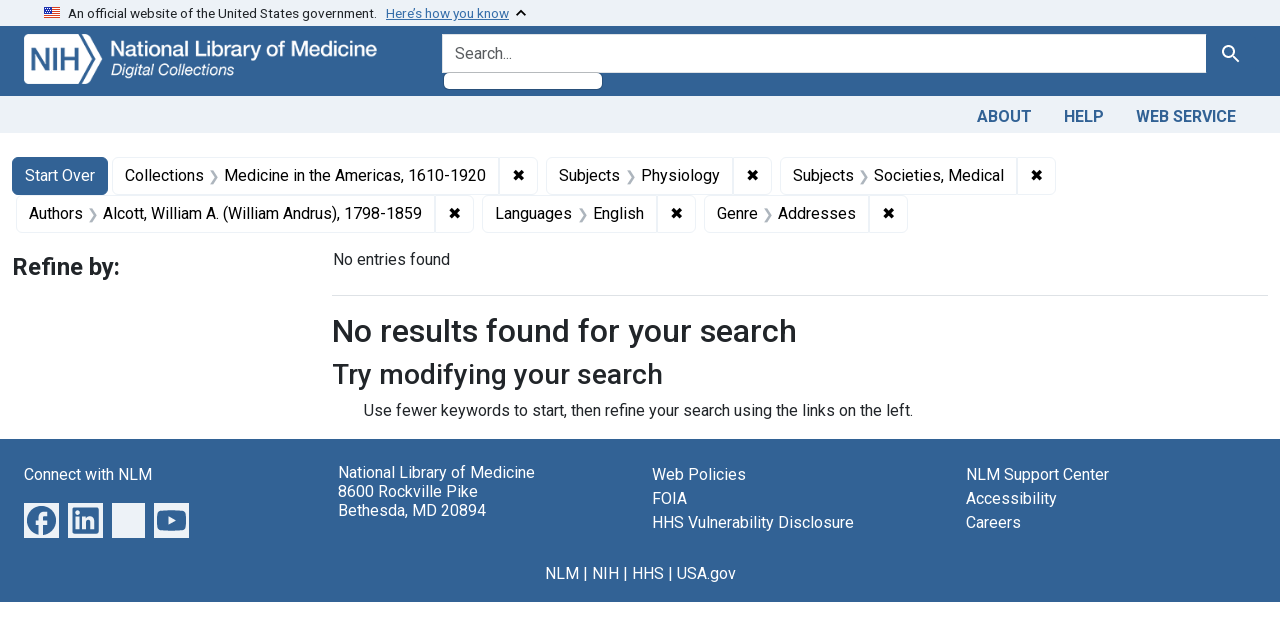

--- FILE ---
content_type: text/html; charset=utf-8
request_url: https://collections.nlm.nih.gov/?f%5Bdrep2.authorAggregate%5D%5B%5D=Alcott%2C+William+A.+%28William+Andrus%29%2C+1798-1859&f%5Bdrep2.isMemberOfCollection%5D%5B%5D=DREPMIA&f%5Bdrep2.language%5D%5B%5D=English&f%5Bdrep2.subjectAggregate%5D%5B%5D=Physiology&f%5Bdrep2.subjectAggregate%5D%5B%5D=Societies%2C+Medical&f%5Bdrep2.subjectGenre%5D%5B%5D=Addresses&per_page=50&sort=score+desc
body_size: 25842
content:

<!DOCTYPE html>
<html class="no-js" lang="en">
  <head>
    <meta charset="utf-8">
    <meta http-equiv="Content-Type" content="text/html; charset=utf-8">
    <meta name="viewport" content="width=device-width, initial-scale=1, shrink-to-fit=no">

    <title>Collections: Medicine in the Americas, 1610-1920 / Subjects: Physiology and Societies, Medical / Authors: Alcott, William A. (William Andrus), 1798-1859 / Languages: English / Genre: Addresses - Digital Collections - National Library of Medicine Search Results</title>
    <script>
      document.querySelector('html').classList.remove('no-js');
    </script>
    <link href="https://collections.nlm.nih.gov/catalog/opensearch.xml" title="Digital Collections - National Library of Medicine" type="application/opensearchdescription+xml" rel="search" />
    <link rel="icon" type="image/x-icon" href="/assets/favicon-b8c01de62c74f0e46699ba411684c7102e20d583c37508a74752f5a737bd2a5c.ico" />
    <link rel="stylesheet" href="/assets/application-624872d75f01824887c553dc7f60b048da745266d14aa4fd754b4ca320e60de9.css" media="all" data-turbo-track="reload" />
      <script type="importmap" data-turbo-track="reload">{
  "imports": {
    "application": "/assets/application-1c4b701ec375046d9dcd62cbb577df29fd0bcd06fb8f2e5d3da4edef1f0b76e4.js",
    "@hotwired/turbo-rails": "/assets/turbo.min-c85b4c5406dd49df1f63e03a5b07120d39cc3e33bc2448f5e926b80514f9dfc8.js",
    "@hotwired/stimulus": "/assets/stimulus.min-dd364f16ec9504dfb72672295637a1c8838773b01c0b441bd41008124c407894.js",
    "@hotwired/stimulus-loading": "/assets/stimulus-loading-3576ce92b149ad5d6959438c6f291e2426c86df3b874c525b30faad51b0d96b3.js",
    "@github/auto-complete-element": "https://cdn.skypack.dev/@github/auto-complete-element",
    "@popperjs/core": "https://ga.jspm.io/npm:@popperjs/core@2.11.6/dist/umd/popper.min.js",
    "bootstrap": "https://ga.jspm.io/npm:bootstrap@5.2.2/dist/js/bootstrap.js",
    "chart.js": "https://ga.jspm.io/npm:chart.js@4.2.0/dist/chart.js",
    "@kurkle/color": "https://ga.jspm.io/npm:@kurkle/color@0.3.2/dist/color.esm.js",
    "blacklight/bookmark_toggle": "/assets/blacklight/bookmark_toggle-97b6e8357b4b80f49f7978d752d5b6e7e7f728fe9415742ab71b74418d689fad.js",
    "blacklight/button_focus": "/assets/blacklight/button_focus-9e15a08a7a1886d78f54ed5d25655a8a07a535dcdd4de584da5c6c6d47e4188c.js",
    "blacklight/checkbox_submit": "/assets/blacklight/checkbox_submit-7487e8aab30e3b1509ab58ee473b9a886d755332ade14642ecd98b4cff0c72ef.js",
    "blacklight/core": "/assets/blacklight/core-65db34d8f13f026bcc00abf2dc79a6d61c981f588e6e43b8ea002108656b0ae2.js",
    "blacklight": "/assets/blacklight/index-267e64c5525f71bbc998c7dcc67340a3a40ae3464988e067f0a65d7a8f5f58b3.js",
    "blacklight/modal": "/assets/blacklight/modal-68610e6a319400c036afd544e8c05c9d5cf1b64c06ec2f06c0e94e3952366553.js",
    "blacklight/modalForm": "/assets/blacklight/modalForm-02d8c117d37bf34110a491a76d0889980cb960ebfe1c1c2445e9de64e8637fee.js",
    "blacklight/search_context": "/assets/blacklight/search_context-73898e17aacbe00701917cb30c8edf9f3294ca3fa857f99e393bde1000dc4984.js",
    "blacklight-range-limit": "/assets/blacklight-range-limit/index-c720a19fcc320a3b6c8c7d971ec8b00fd470d7478346681356d611777b93f295.js",
    "controllers/application": "/assets/controllers/application-368d98631bccbf2349e0d4f8269afb3fe9625118341966de054759d96ea86c7e.js",
    "controllers/hello_controller": "/assets/controllers/hello_controller-549135e8e7c683a538c3d6d517339ba470fcfb79d62f738a0a089ba41851a554.js",
    "controllers": "/assets/controllers/index-2db729dddcc5b979110e98de4b6720f83f91a123172e87281d5a58410fc43806.js"
  }
}</script>
<link rel="modulepreload" href="/assets/application-1c4b701ec375046d9dcd62cbb577df29fd0bcd06fb8f2e5d3da4edef1f0b76e4.js">
<link rel="modulepreload" href="/assets/turbo.min-c85b4c5406dd49df1f63e03a5b07120d39cc3e33bc2448f5e926b80514f9dfc8.js">
<link rel="modulepreload" href="/assets/stimulus.min-dd364f16ec9504dfb72672295637a1c8838773b01c0b441bd41008124c407894.js">
<link rel="modulepreload" href="/assets/stimulus-loading-3576ce92b149ad5d6959438c6f291e2426c86df3b874c525b30faad51b0d96b3.js">
<link rel="modulepreload" href="https://cdn.skypack.dev/@github/auto-complete-element">
<link rel="modulepreload" href="https://ga.jspm.io/npm:@popperjs/core@2.11.6/dist/umd/popper.min.js">
<link rel="modulepreload" href="https://ga.jspm.io/npm:bootstrap@5.2.2/dist/js/bootstrap.js">
<link rel="modulepreload" href="https://ga.jspm.io/npm:chart.js@4.2.0/dist/chart.js">
<link rel="modulepreload" href="https://ga.jspm.io/npm:@kurkle/color@0.3.2/dist/color.esm.js">
<link rel="modulepreload" href="/assets/blacklight/bookmark_toggle-97b6e8357b4b80f49f7978d752d5b6e7e7f728fe9415742ab71b74418d689fad.js">
<link rel="modulepreload" href="/assets/blacklight/button_focus-9e15a08a7a1886d78f54ed5d25655a8a07a535dcdd4de584da5c6c6d47e4188c.js">
<link rel="modulepreload" href="/assets/blacklight/checkbox_submit-7487e8aab30e3b1509ab58ee473b9a886d755332ade14642ecd98b4cff0c72ef.js">
<link rel="modulepreload" href="/assets/blacklight/core-65db34d8f13f026bcc00abf2dc79a6d61c981f588e6e43b8ea002108656b0ae2.js">
<link rel="modulepreload" href="/assets/blacklight/index-267e64c5525f71bbc998c7dcc67340a3a40ae3464988e067f0a65d7a8f5f58b3.js">
<link rel="modulepreload" href="/assets/blacklight/modal-68610e6a319400c036afd544e8c05c9d5cf1b64c06ec2f06c0e94e3952366553.js">
<link rel="modulepreload" href="/assets/blacklight/modalForm-02d8c117d37bf34110a491a76d0889980cb960ebfe1c1c2445e9de64e8637fee.js">
<link rel="modulepreload" href="/assets/blacklight/search_context-73898e17aacbe00701917cb30c8edf9f3294ca3fa857f99e393bde1000dc4984.js">
<link rel="modulepreload" href="/assets/blacklight-range-limit/index-c720a19fcc320a3b6c8c7d971ec8b00fd470d7478346681356d611777b93f295.js">
<link rel="modulepreload" href="/assets/controllers/application-368d98631bccbf2349e0d4f8269afb3fe9625118341966de054759d96ea86c7e.js">
<link rel="modulepreload" href="/assets/controllers/hello_controller-549135e8e7c683a538c3d6d517339ba470fcfb79d62f738a0a089ba41851a554.js">
<link rel="modulepreload" href="/assets/controllers/index-2db729dddcc5b979110e98de4b6720f83f91a123172e87281d5a58410fc43806.js">
<script type="module">import "application"</script>
    <script src="https://code.jquery.com/jquery-3.7.1.min.js"></script>
    <meta name="csrf-param" content="authenticity_token" />
<meta name="csrf-token" content="lm3LK9NbTMXlLkct_vYWTOc5ucEJwOOPAfJcppFeiX1Xe4tXKVh6_7KD_1VaKcx83SyT5PiyG3_SpEkqrhcFVw" />
      <meta name="totalResults" content="0" />
<meta name="startIndex" content="0" />
<meta name="itemsPerPage" content="50" />

  <link rel="alternate" type="application/rss+xml" title="RSS for results" href="/catalog.rss?f%5Bdrep2.authorAggregate%5D%5B%5D=Alcott%2C+William+A.+%28William+Andrus%29%2C+1798-1859&amp;f%5Bdrep2.isMemberOfCollection%5D%5B%5D=DREPMIA&amp;f%5Bdrep2.language%5D%5B%5D=English&amp;f%5Bdrep2.subjectAggregate%5D%5B%5D=Physiology&amp;f%5Bdrep2.subjectAggregate%5D%5B%5D=Societies%2C+Medical&amp;f%5Bdrep2.subjectGenre%5D%5B%5D=Addresses&amp;per_page=50&amp;sort=score+desc" />
  <link rel="alternate" type="application/atom+xml" title="Atom for results" href="/catalog.atom?f%5Bdrep2.authorAggregate%5D%5B%5D=Alcott%2C+William+A.+%28William+Andrus%29%2C+1798-1859&amp;f%5Bdrep2.isMemberOfCollection%5D%5B%5D=DREPMIA&amp;f%5Bdrep2.language%5D%5B%5D=English&amp;f%5Bdrep2.subjectAggregate%5D%5B%5D=Physiology&amp;f%5Bdrep2.subjectAggregate%5D%5B%5D=Societies%2C+Medical&amp;f%5Bdrep2.subjectGenre%5D%5B%5D=Addresses&amp;per_page=50&amp;sort=score+desc" />
  <link rel="alternate" type="application/json" title="JSON" href="/catalog.json?f%5Bdrep2.authorAggregate%5D%5B%5D=Alcott%2C+William+A.+%28William+Andrus%29%2C+1798-1859&amp;f%5Bdrep2.isMemberOfCollection%5D%5B%5D=DREPMIA&amp;f%5Bdrep2.language%5D%5B%5D=English&amp;f%5Bdrep2.subjectAggregate%5D%5B%5D=Physiology&amp;f%5Bdrep2.subjectAggregate%5D%5B%5D=Societies%2C+Medical&amp;f%5Bdrep2.subjectGenre%5D%5B%5D=Addresses&amp;per_page=50&amp;sort=score+desc" />


	<!-- Google Tag Manager -->
	<script>(function(w,d,s,l,i){w[l]=w[l]||[];w[l].push({'gtm.start': new Date().getTime(),event:'gtm.js'});var f=d.getElementsByTagName(s)[0], j=d.createElement(s),dl=l!='dataLayer'?'&l='+l:'';j.async=true;j.src='//www.googletagmanager.com/gtm.js?id='+i+dl;f.parentNode.insertBefore(j,f);})(window,document,'script','dataLayer','GTM-MT6MLL');</script>
	<!-- End Google Tag Manager -->
	
	<!-- json Structured Metadata -->
	
  </head>
  <body class="blacklight-catalog blacklight-catalog-index">
	<!-- Google Tag Manager -->
	<noscript><iframe src="//www.googletagmanager.com/ns.html?id=GTM-MT6MLL" height="0" width="0" style="display:none;visibility:hidden" title="googletagmanager"></iframe></noscript>
	<!-- End Google Tag Manager -->
    <nav id="skip-link" role="navigation" aria-label="Skip links">
      <a class="element-invisible element-focusable rounded-bottom py-2 px-3" data-turbolinks="false" href="#search_field">Skip to search</a>
      <a class="element-invisible element-focusable rounded-bottom py-2 px-3" data-turbolinks="false" href="#main-container">Skip to main content</a>
          <a class="element-invisible element-focusable rounded-bottom py-2 px-3" data-turbolinks="false" href="#documents">Skip to first result</a>

    </nav>
    <section class="govt-banner">
  <div class="container-fluid bg-secondary">
    <div class="container">
      <div class="accordion" id="uswdsbanner">
        <div class="accordion-item">
          <h2 class="accordion-header mb-0" id="headingOne">
            <button class="accordion-button shadow-none collapsed" type="button" data-bs-toggle="collapse" data-bs-target="#collapseOne" aria-expanded="true" aria-controls="collapseOne">
              <small> An official website of the United States government. &nbsp; <span class="bluelink">Here’s how you know</span></small>
            </button>
          </h2>
          <div id="collapseOne" class="accordion-collapse collapse" aria-labelledby="headingOne" data-bs-parent="#uswdsbanner">
            <div class="accordion-body">
              <div class="row">
                <div class="col-lg-6 col-md-12 col-12">
                  <p>
                    <img src="/icon-dot-gov.svg" class="img-fluid float-start pe-2 pb-4" alt="Govt building">
                    <strong>Official websites use .gov</strong>
                    <br> A <strong>.gov </strong>website belongs to an official government organization in the United States.
                  </p>
                </div>
                <div class="col-lg-6 col-md-12 col-12">
                  <p>
                    <img src="/icon-https.svg" class="img-fluid float-start pe-2 pb-4" alt="Secure accsess">
                    <strong>Secure .gov websites use HTTPS</strong>
                    <br> A <strong>lock ( <span class="icon-lock">
                        <svg xmlns="http://www.w3.org/2000/svg" width="14" height="16" viewBox="0 0 52 64" class="usa-banner__lock-image" role="img" aria-labelledby="banner-lock-title-default banner-lock-description-default" focusable="false">
                          <title id="banner-lock-title-default">Lock</title>
                          <desc id="banner-lock-description-default">A locked padlock</desc>
                          <path fill="#000000" fill-rule="evenodd" d="M26 0c10.493 0 19 8.507 19 19v9h3a4 4 0 0 1 4 4v28a4 4 0 0 1-4 4H4a4 4 0 0 1-4-4V32a4 4 0 0 1 4-4h3v-9C7 8.507 15.507 0 26 0zm0 8c-5.979 0-10.843 4.77-10.996 10.712L15 19v9h22v-9c0-6.075-4.925-11-11-11z" />
                        </svg>
                      </span> ) </strong> or <strong>https://</strong> means you’ve safely connected to the .gov website. Share sensitive information only on official, secure websites.
                  </p>
                </div>
              </div>
            </div>
          </div>
        </div>
      </div>
    </div>
  </div>
</section>

<div class="container-fluid bg-primary">
  <div class="container branding">	
    <div class="row py-2">
      <div class="col-lg-4 col-md-5 mb-1">
        <a href="/" id="anch_0"><img src="/images/digital_collections_white.png" class="img-fluid" alt="NLM Digital Collections"></a>
      </div>
      <div class="col-lg-8 col-md-7 ">
        <form class="search-query-form" action="https://collections.nlm.nih.gov/" accept-charset="UTF-8" method="get">
  <input type="hidden" name="per_page" value="50" autocomplete="off" />
<input type="hidden" name="sort" value="score desc" autocomplete="off" />
<input type="hidden" name="f[drep2.isMemberOfCollection][]" value="DREPMIA" autocomplete="off" />
<input type="hidden" name="f[drep2.subjectAggregate][]" value="Physiology" autocomplete="off" />
<input type="hidden" name="f[drep2.subjectAggregate][]" value="Societies, Medical" autocomplete="off" />
<input type="hidden" name="f[drep2.authorAggregate][]" value="Alcott, William A. (William Andrus), 1798-1859" autocomplete="off" />
<input type="hidden" name="f[drep2.language][]" value="English" autocomplete="off" />
<input type="hidden" name="f[drep2.subjectGenre][]" value="Addresses" autocomplete="off" />
  <div class="input-group">
    

      <input value="all_fields" autocomplete="off" type="hidden" name="search_field" id="search_field" />

    <label class="sr-only visually-hidden" for="q">search for</label>
      <auto-complete src="/catalog/suggest" for="autocomplete-popup" class="search-autocomplete-wrapper">
        <input placeholder="Search..." class="search-q q form-control rounded-left" aria-label="search for" aria-autocomplete="list" aria-controls="autocomplete-popup" type="search" name="q" id="q" />
        <ul id="autocomplete-popup" role="listbox" aria-label="search for"></ul>
      </auto-complete>

    
    <button class="btn btn-primary search-btn" type="submit" id="search"><span class="visually-hidden-sm me-sm-1 submit-search-text">Search</span><span class="blacklight-icons blacklight-icons-"><svg xmlns="http://www.w3.org/2000/svg" fill="currentColor" aria-hidden="true" width="24" height="24" viewBox="0 0 24 24">
  <path fill="none" d="M0 0h24v24H0V0z"/><path d="M15.5 14h-.79l-.28-.27C15.41 12.59 16 11.11 16 9.5 16 5.91 13.09 3 9.5 3S3 5.91 3 9.5 5.91 16 9.5 16c1.61 0 3.09-.59 4.23-1.57l.27.28v.79l5 4.99L20.49 19l-4.99-5zm-6 0C7.01 14 5 11.99 5 9.5S7.01 5 9.5 5 14 7.01 14 9.5 11.99 14 9.5 14z"/>
</svg>
</span></button>
  </div>
</form>

      </div>
    </div>
  </div>
</div>

<div class="container-fluid bg-secondary">
  <div class="container">
	<nav class="navbar navbar-expand navbar-light p-1">
      <ul class="navbar-nav ms-auto">
        <li class="nav-item"><a class="nav-link" href="/about">About</a></li>
        <li class="nav-item"><a class="nav-link" href="/help">Help</a></li>
        <li class="nav-item"><a class="nav-link" href="/web_service">Web Service</a></li>
      </ul>
    </nav>
  </div>  
</div>

    <main id="main-container" class="container mt-4" role="main" aria-label="Main content">
        <h1 class="sr-only visually-hidden top-content-title">Search</h1>


  <div id="appliedParams" class="clearfix constraints-container">
    <h2 class="sr-only visually-hidden">Search Constraints</h2>

  <a class="catalog_startOverLink btn btn-primary" href="/">Start Over</a>

    <span class="constraints-label sr-only visually-hidden">You searched for:</span>
    

    <span class="btn-group applied-filter constraint filter filter-drep2-ismemberofcollection">
  <span class="constraint-value btn btn-outline-secondary">
      <span class="filter-name">Collections</span>
      <span class="filter-value" title="Medicine in the Americas, 1610-1920">Medicine in the Americas, 1610-1920</span>
  </span>
    <a class="btn btn-outline-secondary remove" href="https://collections.nlm.nih.gov/?f%5Bdrep2.authorAggregate%5D%5B%5D=Alcott%2C+William+A.+%28William+Andrus%29%2C+1798-1859&amp;f%5Bdrep2.language%5D%5B%5D=English&amp;f%5Bdrep2.subjectAggregate%5D%5B%5D=Physiology&amp;f%5Bdrep2.subjectAggregate%5D%5B%5D=Societies%2C+Medical&amp;f%5Bdrep2.subjectGenre%5D%5B%5D=Addresses&amp;per_page=50&amp;sort=score+desc">
      <span class="remove-icon" aria-hidden="true">✖</span>
      <span class="sr-only visually-hidden">
        Remove constraint Collections: Medicine in the Americas, 1610-1920
      </span>
</a></span>

<span class="btn-group applied-filter constraint filter filter-drep2-subjectaggregate">
  <span class="constraint-value btn btn-outline-secondary">
      <span class="filter-name">Subjects</span>
      <span class="filter-value" title="Physiology">Physiology</span>
  </span>
    <a class="btn btn-outline-secondary remove" href="https://collections.nlm.nih.gov/?f%5Bdrep2.authorAggregate%5D%5B%5D=Alcott%2C+William+A.+%28William+Andrus%29%2C+1798-1859&amp;f%5Bdrep2.isMemberOfCollection%5D%5B%5D=DREPMIA&amp;f%5Bdrep2.language%5D%5B%5D=English&amp;f%5Bdrep2.subjectAggregate%5D%5B%5D=Societies%2C+Medical&amp;f%5Bdrep2.subjectGenre%5D%5B%5D=Addresses&amp;per_page=50&amp;sort=score+desc">
      <span class="remove-icon" aria-hidden="true">✖</span>
      <span class="sr-only visually-hidden">
        Remove constraint Subjects: Physiology
      </span>
</a></span>

<span class="btn-group applied-filter constraint filter filter-drep2-subjectaggregate">
  <span class="constraint-value btn btn-outline-secondary">
      <span class="filter-name">Subjects</span>
      <span class="filter-value" title="Societies, Medical">Societies, Medical</span>
  </span>
    <a class="btn btn-outline-secondary remove" href="https://collections.nlm.nih.gov/?f%5Bdrep2.authorAggregate%5D%5B%5D=Alcott%2C+William+A.+%28William+Andrus%29%2C+1798-1859&amp;f%5Bdrep2.isMemberOfCollection%5D%5B%5D=DREPMIA&amp;f%5Bdrep2.language%5D%5B%5D=English&amp;f%5Bdrep2.subjectAggregate%5D%5B%5D=Physiology&amp;f%5Bdrep2.subjectGenre%5D%5B%5D=Addresses&amp;per_page=50&amp;sort=score+desc">
      <span class="remove-icon" aria-hidden="true">✖</span>
      <span class="sr-only visually-hidden">
        Remove constraint Subjects: Societies, Medical
      </span>
</a></span>

<span class="btn-group applied-filter constraint filter filter-drep2-authoraggregate">
  <span class="constraint-value btn btn-outline-secondary">
      <span class="filter-name">Authors</span>
      <span class="filter-value" title="Alcott, William A. (William Andrus), 1798-1859">Alcott, William A. (William Andrus), 1798-1859</span>
  </span>
    <a class="btn btn-outline-secondary remove" href="https://collections.nlm.nih.gov/?f%5Bdrep2.isMemberOfCollection%5D%5B%5D=DREPMIA&amp;f%5Bdrep2.language%5D%5B%5D=English&amp;f%5Bdrep2.subjectAggregate%5D%5B%5D=Physiology&amp;f%5Bdrep2.subjectAggregate%5D%5B%5D=Societies%2C+Medical&amp;f%5Bdrep2.subjectGenre%5D%5B%5D=Addresses&amp;per_page=50&amp;sort=score+desc">
      <span class="remove-icon" aria-hidden="true">✖</span>
      <span class="sr-only visually-hidden">
        Remove constraint Authors: Alcott, William A. (William Andrus), 1798-1859
      </span>
</a></span>

<span class="btn-group applied-filter constraint filter filter-drep2-language">
  <span class="constraint-value btn btn-outline-secondary">
      <span class="filter-name">Languages</span>
      <span class="filter-value" title="English">English</span>
  </span>
    <a class="btn btn-outline-secondary remove" href="https://collections.nlm.nih.gov/?f%5Bdrep2.authorAggregate%5D%5B%5D=Alcott%2C+William+A.+%28William+Andrus%29%2C+1798-1859&amp;f%5Bdrep2.isMemberOfCollection%5D%5B%5D=DREPMIA&amp;f%5Bdrep2.subjectAggregate%5D%5B%5D=Physiology&amp;f%5Bdrep2.subjectAggregate%5D%5B%5D=Societies%2C+Medical&amp;f%5Bdrep2.subjectGenre%5D%5B%5D=Addresses&amp;per_page=50&amp;sort=score+desc">
      <span class="remove-icon" aria-hidden="true">✖</span>
      <span class="sr-only visually-hidden">
        Remove constraint Languages: English
      </span>
</a></span>

<span class="btn-group applied-filter constraint filter filter-drep2-subjectgenre">
  <span class="constraint-value btn btn-outline-secondary">
      <span class="filter-name">Genre</span>
      <span class="filter-value" title="Addresses">Addresses</span>
  </span>
    <a class="btn btn-outline-secondary remove" href="https://collections.nlm.nih.gov/?f%5Bdrep2.authorAggregate%5D%5B%5D=Alcott%2C+William+A.+%28William+Andrus%29%2C+1798-1859&amp;f%5Bdrep2.isMemberOfCollection%5D%5B%5D=DREPMIA&amp;f%5Bdrep2.language%5D%5B%5D=English&amp;f%5Bdrep2.subjectAggregate%5D%5B%5D=Physiology&amp;f%5Bdrep2.subjectAggregate%5D%5B%5D=Societies%2C+Medical&amp;per_page=50&amp;sort=score+desc">
      <span class="remove-icon" aria-hidden="true">✖</span>
      <span class="sr-only visually-hidden">
        Remove constraint Genre: Addresses
      </span>
</a></span>



</div>



      <div class="row">
  <div class="col-md-12">
    <div id="main-flashes">
      <div class="flash_messages">
    
    
    
    
</div>

    </div>
  </div>
</div>


      <div class="row">
            <section id="content" class="col-lg-9 order-last" aria-label="search results">
        





<div id="sortAndPerPage" class="sort-pagination d-md-flex justify-content-between" role="navigation" aria-label="Results navigation">
  <section class="paginate-section">
      <div class="page-links">
      <span class="page-entries">
        No entries found
      </span>
    </div> 

</section>

  <div class="search-widgets"></div>
</div>


<h2 class="sr-only visually-hidden">Search Results</h2>

  <h2>No results found for your search</h2>
<div id="documents" class="noresults">
  <h3>Try modifying your search</h3>
  <ul>
    <li>Use fewer keywords to start, then refine your search using the links on the left.</li>


  </ul>
</div>





    </section>

    <section id="sidebar" class="page-sidebar col-lg-3 order-first" aria-label="limit your search">
            <div id="facets" class="facets sidenav facets-toggleable-md">
  <div class="facets-header">
    <h2 class="facets-heading">Refine by:</h2>

    <button class="navbar-toggler navbar-toggler-right" type="button" data-toggle="collapse" data-target="#facet-panel-collapse" data-bs-toggle="collapse" data-bs-target="#facet-panel-collapse" aria-controls="facet-panel-collapse" aria-expanded="false" aria-label="Toggle facets">
      <span data-show-label>Show facets</span>
      <span data-hide-label>Hide facets</span>
</button>  </div>

  <div id="facet-panel-collapse" class="facets-collapse collapse">
    

  </div>
</div>

    </section>

      </div>
    </main>

    <footer class="footer bg-primary text-white">
<div class="container-fluid">
  <div class="container pt-2">
    <div class="row mt-3">
	  <div class="col-md-3 col-sm-6 col-6">
        <p><a href="https://www.nlm.nih.gov/socialmedia/index.html" class="text-white" id="anch_75">Connect with NLM</a></p>
        <ul class="list-inline social_media">
          <li class="list-inline-item"><a title="External link: please review our privacy policy." href="https://www.facebook.com/nationallibraryofmedicine"><img src="/images/facebook.svg" class="img-fluid bg-secondary" alt="Facebook"></a></li>
          <li class="list-inline-item"><a title="External link: please review our privacy policy." href="https://www.linkedin.com/company/national-library-of-medicine-nlm/"><img src="/images/linkedin.svg" class="img-fluid bg-secondary" alt="LinkedIn"></a></li>
          <li class="list-inline-item"><a title="External link: please review our privacy policy." href="https://x.com/NLM_NIH"><img src="/images/twitter.svg" class="img-fluid bg-secondary" alt="Twitter"></a></li>
          <li class="list-inline-item"><a title="External link: please review our privacy policy." href="https://www.youtube.com/user/NLMNIH"><img src="/images/youtube.svg" class="img-fluid bg-secondary" alt="You Tube"></a></li>
        </ul>
      </div>
      <div class="col-md-3 col-sm-6 col-6">
        <p class="address_footer text-white">National Library of Medicine<br>
        <a href="//www.google.com/maps/place/8600+Rockville+Pike,+Bethesda,+MD+20894/@38.9959508,-77.101021,17z/data=!3m1!4b1!4m5!3m4!1s0x89b7c95e25765ddb:0x19156f88b27635b8!8m2!3d38.9959508!4d-77.0988323" class="text-white" id="anch_77">8600 Rockville Pike <br>Bethesda, MD 20894</a></p>
      </div>	  
      <div class="col-md-3 col-sm-6 col-6">
        <p><a href="//www.nlm.nih.gov/web_policies.html" class="text-white" id="anch_78">Web Policies</a><br>
        <a href="//www.nih.gov/institutes-nih/nih-office-director/office-communications-public-liaison/freedom-information-act-office" class="text-white" id="anch_79">FOIA</a><br>
        <a href="//www.hhs.gov/vulnerability-disclosure-policy/index.html" class="text-white" id="anch_80">HHS Vulnerability Disclosure</a></p>
      </div>
      <div class="col-md-3 col-sm-6 col-6">
        <p><a class="supportLink text-white" href="//support.nlm.nih.gov?from=https://collections.nlm.nih.gov/?f%5Bdrep2.authorAggregate%5D%5B%5D=Alcott%2C+William+A.+%28William+Andrus%29%2C+1798-1859&amp;f%5Bdrep2.isMemberOfCollection%5D%5B%5D=DREPMIA&amp;f%5Bdrep2.language%5D%5B%5D=English&amp;f%5Bdrep2.subjectAggregate%5D%5B%5D=Physiology&amp;f%5Bdrep2.subjectAggregate%5D%5B%5D=Societies%2C+Medical&amp;f%5Bdrep2.subjectGenre%5D%5B%5D=Addresses&amp;per_page=50&amp;sort=score+desc" id="anch_81">NLM Support Center</a> <br>
        <a href="//www.nlm.nih.gov/accessibility.html" class="text-white" id="anch_82">Accessibility</a><br>
        <a href="//www.nlm.nih.gov/careers/careers.html" class="text-white" id="anch_83">Careers</a></p>
      </div>
    </div>
    <div class="row">
      <div class="col-lg-12">
        <p class="mt-2 text-center"> <a class="text-white" href="//www.nlm.nih.gov/" id="anch_84">NLM</a> | <a class="text-white" href="https://www.nih.gov/" id="anch_85">NIH</a> | <a class="text-white" href="https://www.hhs.gov/" id="anch_86">HHS</a> | <a class="text-white" href="https://www.usa.gov/" id="anch_87">USA.gov</a></p>
      </div>
    </div>
  </div>
</div>
</footer>

    <dialog id="blacklight-modal" class="modal" data-turbo="false">
  <div class="modal-dialog modal-lg">
    <div class="modal-content">
    </div>
  </div>
</dialog>

  </body>
</html>
